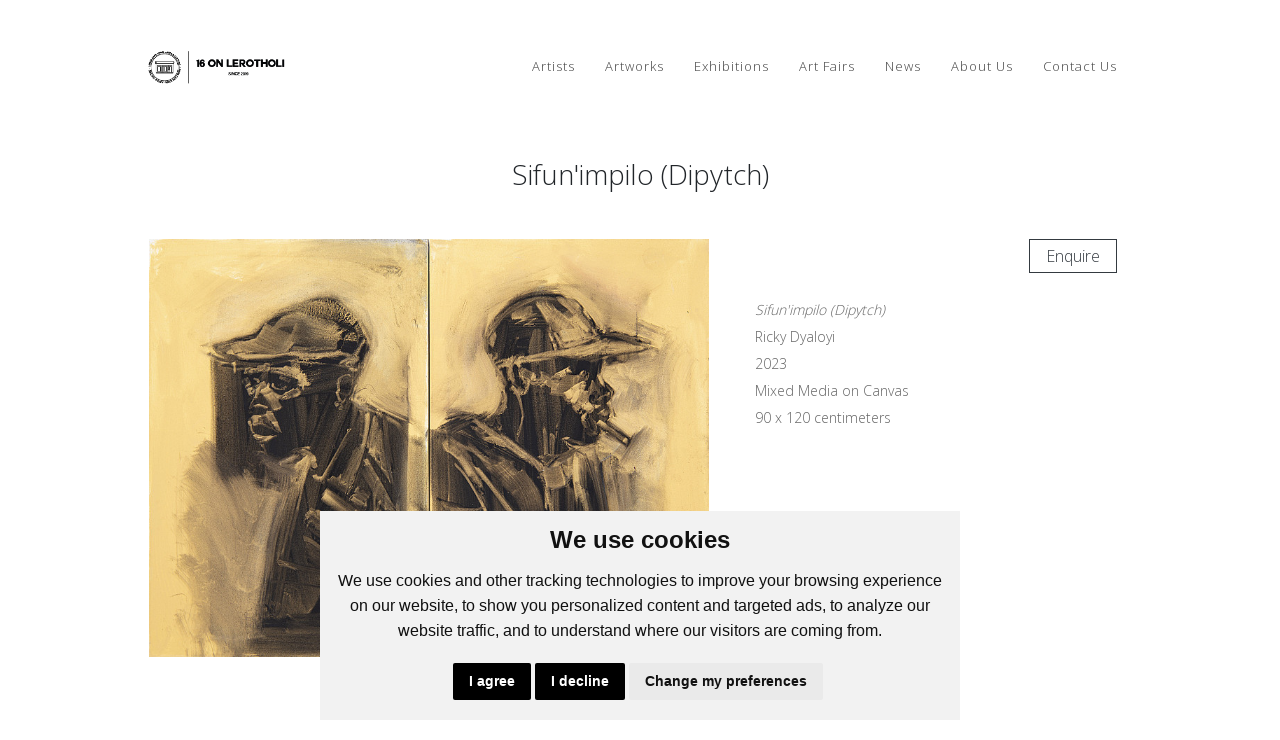

--- FILE ---
content_type: text/html; charset=UTF-8
request_url: https://16onlerotholi.africa/works/sifun-impilo-dipytch
body_size: 8139
content:
<title>
    Sifun&#039;impilo (Dipytch) | Artworks - 16 on Lerotholi
</title>








<!DOCTYPE html>
<html dir="ltr" lang="en-US">
<head>
	<meta http-equiv="content-type" content="text/html; charset=utf-8" />
    <meta name="viewport" content="width=device-width, initial-scale=1" />

    
    
    <link rel="preconnect" href="https://fonts.gstatic.com">
    <link href="https://fonts.googleapis.com/css2?family=Open+Sans:wght@300;400;700&display=swap" rel="stylesheet">

    
    
    <meta name="description" content="Browse the diverse collection of artworks at 16 on Lerotholi Gallery. Discover contemporary pieces from emerging African artists, available for viewing and purchase.">
    <meta name="keywords" content="African Artworks, Contemporary Art, Art for Sale, Art Collection, Featured Artworks, Langa Art Gallery">
    <meta name="author" content="16 on Lerotholi">
    <link rel="canonical" href="https://16onlerotholi.africa/works/sifun-impilo-dipytch">

    <!-- OpenGraph (Facebook, LinkedIn) -->
    <meta property="og:title" content="Sifun&#039;impilo (Dipytch) | Artworks - 16 on Lerotholi">
    <meta property="og:description" content="Browse the diverse collection of artworks at 16 on Lerotholi Gallery. Discover contemporary pieces from emerging African artists, available for viewing and purchase.">
    <meta property="og:type" content="website">
    <meta property="og:url" content="https://16onlerotholi.africa/works/sifun-impilo-dipytch">
    <meta property="og:site_name" content="16 on Lerotholi">

            <meta property="og:image" content="https://artfundi.fra1.digitaloceanspaces.com/e6927fff97d84343b4daa7996600902e/209/conversions/WAC26603-large.jpg">
    
    <!-- Twitter Card (Twitter/X sharing) -->
    <meta name="twitter:card" content="summary_large_image">
    <meta name="twitter:title" content="Sifun&#039;impilo (Dipytch) | Artworks - 16 on Lerotholi">
    <meta name="twitter:description" content="Browse the diverse collection of artworks at 16 on Lerotholi Gallery. Discover contemporary pieces from emerging African artists, available for viewing and purchase.">

            <meta name="twitter:image" content="https://artfundi.fra1.digitaloceanspaces.com/e6927fff97d84343b4daa7996600902e/209/conversions/WAC26603-large.jpg">
    

    
            <link rel="stylesheet" href="https://16onlerotholi.africa/themes/lynx/css/app.css?id=fc06b39956c56966ce37" type="text/css" />
    
        <link rel="stylesheet" href="https://cdnjs.cloudflare.com/ajax/libs/Swiper/4.2.0/css/swiper.min.css" type="text/css" />
    <link rel="stylesheet" href="https://16onlerotholi.africa/customer/assets/plugins/custom/fancybox/jquery.fancybox.min.css" />

            <style>
            /* General styling */
body {
    font-family: Arial, sans-serif;
    line-height: 1.6;
    margin: 0;
    padding: 0;
}

.container {
    width: 80%;
    margin: 0 auto;
    padding: 20px;
}

/* Header styling */
.header {
    text-align: center;
    padding: 50px 0;
    background-color: #f4f4f4;
}

.header h1 {
    font-size: 3em;
    margin: 0;
}

.header p {
    font-size: 1.2em;
    color: #777;
}

/* Image styling */
.image-section {
    display: flex;
    flex-wrap: wrap;
    justify-content: space-around;
    margin: 20px 0;
}

.image-section img {
    width: 100%;
    max-width: 300px;
    margin: 10px;
    border-radius: 10px;
}

/* Text section styling */
.text-section {
    padding: 20px 0;
}

.text-section h2 {
    font-size: 2em;
    margin-bottom: 10px;
}

.text-section p {
    font-size: 1.2em;
    color: #555;
    margin-bottom: 20px;
}

/* Footer styling */
.footer {
    text-align: center;
    padding: 20px 0;
    background-color: #f4f4f4;
}

.footer p {
    font-size: 1em;
    color: #777;
}
        </style>
    
	<link rel="icon" type="image/png" href="https://artfundi.fra1.digitaloceanspaces.com/e6927fff97d84343b4daa7996600902e/189/conversions/16-on-Lerotholi-Icon-%28X%29-01-favicon.png">


	        	
                
    <script>
        document.addEventListener("contextmenu", function (e){
            e.preventDefault();
        }, false);
    </script>
</head>

<body class="lynx">
	<div id="wrapper" class="clearfix">
        <div class="menu">
    <nav class="navbar fixed-top navbar-expand-lg navbar-light">
        <div class="container">
            <a class="navbar-brand" href="https://16onlerotholi.africa">
                <img src="https://artfundi.fra1.digitaloceanspaces.com/e6927fff97d84343b4daa7996600902e/188/conversions/website-logo-variation-1-medium.png" style="max-width:150px; max-height: 55px; object-fit: contain;" alt="16 on Lerotholi" title="16 on Lerotholi">
            </a>
            <button class="navbar-toggler" type="button" data-toggle="collapse" data-target="#navbarSupportedContent"
                aria-controls="navbarSupportedContent" aria-expanded="false" aria-label="Toggle navigation">
                <span class="navbar-toggler-icon"></span>
            </button>

            <div class="collapse navbar-collapse" id="navbarSupportedContent">
                <ul class="navbar-nav ml-auto">

                    
                                                                        <li class="nav-item">
                                <a href="https://16onlerotholi.africa/artists" class="nav-link ">Artists</a>
                            </li>
                                            
                                            <li class="nav-item">
                            <a href="https://16onlerotholi.africa/works" class="nav-link ">Artworks</a>
                        </li>
                    
                                            <li class="nav-item">
                            <a href="https://16onlerotholi.africa/exhibitions" class="nav-link ">Exhibitions</a>
                        </li>
                    
                    
                                            <li class="nav-item">
                            <a href="https://16onlerotholi.africa/fairs" class="nav-link ">Art Fairs</a>
                        </li>
                    
                    
                    
                    
                    
                                                                
                                            <li class="nav-item">
                            <a href="https://16onlerotholi.africa/news" class="nav-link ">News</a>
                        </li>
                    
                    
                                            <li class="nav-item">
                            <a href="https://16onlerotholi.africa/about" class="nav-link ">About Us</a>
                        </li>
                    
                                            <li class="nav-item">
                            <a href="https://16onlerotholi.africa/contact" class="nav-link ">Contact Us</a>
                        </li>
                    
                    
                    
                </ul>
            </div>
        </div>
    </nav>
</div>

<style>
    li.nav-item a {
        color: #444444 !important;
    }
    li.nav-item a:hover {
        color: #888888 !important;
    }
    li.nav-item a.active {
        border-bottom: 1px solid #888888;
        color: #888888 !important;
    }
    @media screen and (max-width:1024px) {
        a.active {
            border-bottom: 3px solid #888888 !important;
        }
    }
</style>

    	<script type="text/javascript">

    setTimeout(function() {
        $('.successMsg').fadeOut('fast');
    }, 4000); // <-- time in milliseconds

</script>		<div class="container artwork-detail">
    <div class="my-2">
        <h1 class="page-detail-title text-center">Sifun&#039;impilo (Dipytch)</h1>
    </div>

    <div class="row my-5">

                    <div class="col-md-7 col-12 py-0 px-3">
                <div id="artworkGallerySlider">
                    <div class="swiper-container gallery">
                        <div class="swiper-wrapper">
                                                            <div
                                    class="swiper-slide"
                                    data-fancybox="gallery"
                                    href="https://artfundi.fra1.digitaloceanspaces.com/e6927fff97d84343b4daa7996600902e/209/conversions/WAC26603-large.jpg"
                                    data-caption="&lt;strong&gt;Ricky Dyaloyi&lt;/strong&gt;, &lt;i&gt;Sifun&#039;impilo (Dipytch)&lt;/i&gt;, 2023, Mixed Media on Canvas, 90 x 120 centimeters"
                                >
                                    <img data-src="https://artfundi.fra1.digitaloceanspaces.com/e6927fff97d84343b4daa7996600902e/209/conversions/WAC26603-large.jpg" class="swiper-lazy">
                                    <div class="swiper-lazy-preloader"></div>
                                </div>
                                                    </div>
                                            </div>
                </div>

                <div class="mt-5">
                    <div class="description-block">
                        
                    </div>
                </div>
            </div>
        
        <div class="col-md-5 col-12">

            
                <button type="button" class="btn btn-outline-dark float-right px-3 py-1" data-toggle="modal" data-target="#enquireModal">Enquire</button>

            
            <div class="clearfix mb-4"></div>
            <ul class="right-column-data">
                <li><i>Sifun&#039;impilo (Dipytch)</i></li>
                <li>Ricky Dyaloyi</li>                <li>2023</li>                <li>Mixed Media on Canvas</li>                                                <li>90 x 120 centimeters</li>
                
                            </ul>
                    </div>
    </div>

    
        <div class="modal fade" id="enquireModal" tabindex="-1" role="dialog" aria-labelledby="enquireModalLabel" aria-hidden="true">
            <div class="modal-dialog" role="document">
                <div class="modal-content">
                    <div class="modal-header">
                        <h5 class="modal-title" id="enquireModalLabel">Enquiry for Sifun&#039;impilo (Dipytch)</h5>
                        <button type="button" class="close" data-dismiss="modal" aria-label="Close">
                        <span aria-hidden="true">&times;</span>
                        </button>
                    </div>
                    <div class="modal-body">

                        
                        <div class="row mb-3">
                            <div class="col-3 pl-3 ">
                                <img src="https://artfundi.fra1.digitaloceanspaces.com/e6927fff97d84343b4daa7996600902e/209/conversions/WAC26603-tiny.jpg">
                            </div>
                            <div class="col-9 modal-artwork-info">
                                <i>Sifun&#039;impilo (Dipytch)</i>, Ricky Dyaloyi , Mixed Media on Canvas                            </div>
                        </div>

                        <form method="POST" action="https://16onlerotholi.africa/works/artwork-enquiry/114">
                            <input type="hidden" name="_token" value="QacfbYVsN9Iofsj4b9Ftz8gZY7QDfnM8jHMUZ9gR">                            <div id="my_name_vVaqZ79zXNe57QJ6_wrap" style="display: none" aria-hidden="true">
        <input id="my_name_vVaqZ79zXNe57QJ6"
               name="my_name_vVaqZ79zXNe57QJ6"
               type="text"
               value=""
                              autocomplete="nope"
               tabindex="-1">
        <input name="valid_from"
               type="text"
               value="[base64]"
                              autocomplete="off"
               tabindex="-1">
    </div>

                            <div class="form-group">
                                <input type="text" class="form-control" name="first_name" placeholder="First Name*" required minlength="2" maxlength="35">
                            </div>
                            <div class="form-group">
                                <input type="text" class="form-control" name="last_name" placeholder="Last Name*" required minlength="2" maxlength="35">
                            </div>
                            <div class="form-group">
                                <input type="email" class="form-control" name="email" placeholder="Email Address*" required minlength="5" maxlength="60">
                            </div>
                            <div class="form-group">
                                <input type="text" class="form-control" name="telephone" placeholder="Telephone*" required minlength="7" maxlength="15">
                            </div>
                            <div class="form-group">
                                <textarea class="form-control" name="message" rows="6" placeholder="Message*" required pattern="^[\x00-\x7F]*$"></textarea>
                            </div>

                            <button type="submit" class="btn btn-outline-dark">Send Enquiry</button>
                        </form>
                    </div>
                </div>
            </div>
        </div>

    
</div>
        
        <style>

        .newsletter {
            background-color: #f9f9f9;
        }
        .input-container {
            padding-right: 0;
        }

        .input {
            background: #ffffff!important;
            border: 1px solid #9A9A9A!important;
            color: #9A9A9A!important;
            height: 35px!important;
            line-height: 35px!important;
        }

        .newsletter-button > button {
            background: #444444;
            border: none;
            color: #ffffff;
            font-size: 16px;
            height: 35px;
            line-height: 17px;
            font-weight: normal;
        }

        @media(max-width:991px){
            .input-container {
                margin-bottom: 1.5rem;
            }
        }
    </style>
    <div id="newsletterSignup" class="dark newsletter" style="padding: 5rem 3rem; position: relative;">

        
        <div id="signupForm">
            <div class="container clearfix">
                <div class="featured-slider" style="padding: 15px;">

                    
                        <h2 class="mb-4" style="padding: 0 1rem; z-index: 10; color: ;">Sign Up to our Newsletter!</h2>

                        <form class="row contact" method="POST" action="https://16onlerotholi.africa/add/newsletter/signup">
                        <input type="hidden" name="_token" value="QacfbYVsN9Iofsj4b9Ftz8gZY7QDfnM8jHMUZ9gR">                        <div id="my_name_90VAsjtseT61ucEA_wrap" style="display: none" aria-hidden="true">
        <input id="my_name_90VAsjtseT61ucEA"
               name="my_name_90VAsjtseT61ucEA"
               type="text"
               value=""
                              autocomplete="nope"
               tabindex="-1">
        <input name="valid_from"
               type="text"
               value="[base64]"
                              autocomplete="off"
               tabindex="-1">
    </div>

                            <div class="col-12 col-md-3 input-container">
                                <input type="text" class="form-control input" name="name" placeholder="First Name*" required />
                            </div>

                            <div class="col-12 col-md-3 input-container">
                                <input type="text" class="form-control input" name="surname" placeholder="Last Name" />
                            </div>

                            <div class="col-12 col-md-3 input-container">
                                <input type="email" class="form-control input" name="email" placeholder="Email*" required />
                            </div>

                            <div class="col-12 col-md-3 newsletter-button">
                                <button class="btn btn-outline-dark w-100" type="submit">Subscribe</button>
                            </div>
                        </form>
                    
                </div>
            </div>
        </div>
    </div>

		<footer class="footer">

    <div class="container">
        <div class="">
            <div class="row inside">

                <div class="col">

                    
                    <p class="heading">16 on Lerotholi</p>
                                            <p>
                            <span><p>16 on Lerotholi is a space that uses art as an essential tool to foster understanding, empathy and solidarity within the Langa community, in South Africa at large, within the African continent and beyond. Additionally, the space showcases the brilliant powerhouses of creativity that the continent breathes. Each year, 16 on Lerotholi will stage a number of exhibitions, and will run an artist in residence programme.&nbsp;</p></span>
                        </p>
                                    </div>

                                <div class="col">
                    <p class="heading">Gallery</p>

                                            <p>Address: 16 Lerotholi Avenue, Langa, Cape Town</p>
                    
                                            <p>Tel: +27724804587</p>
                    
                    <p>Email: <a href="/cdn-cgi/l/email-protection" class="__cf_email__" data-cfemail="c2f3f4adacaea7b0adb6aaadaeab82a5afa3abaeeca1adaf">[email&#160;protected]</a></p>
                </div>
                
                
                                <div class="col">
                    <p class="heading">Social</p>
                    <div class="align-self-center">

                                                <a href="https://www.facebook.com/pages/category/Art-Gallery/16-on-Lerotholi-100460078063375/" target="_blank">
                            <svg width="35px" height="35px" viewBox="0 0 70 70" version="1.1"
                                xmlns="http://www.w3.org/2000/svg" xmlns:xlink="http://www.w3.org/1999/xlink">
                                <g stroke="none" stroke-width="1" fill="#ffffff" fill-rule="evenodd">
                                    <g>
                                        <g>
                                            <circle cx="45" cy="45" r="45"></circle>
                                            <path
                                                d="M30.1888889,52.0361795 L36.5635556,52.0361795 L36.5635556,34.5266541 L41.3457222,34.5266541 L42.2915,29.0555601 L36.5635556,29.0555601 L36.5635556,25.0910217 C36.5635556,23.8129797 37.3899444,22.4710941 38.571,22.4710941 L41.8263889,22.4710941 L41.8263889,17 L37.8367778,17 L37.8367778,17.0245253 C31.5943333,17.2510926 30.3117778,20.866437 30.2005556,24.6639696 L30.1888889,24.6639696 L30.1888889,29.0555601 L27,29.0555601 L27,34.5266541 L30.1888889,34.5266541 L30.1888889,52.0361795 Z"
                                                id="Fill-4" fill="#333333"></path>
                                        </g>
                                    </g>
                                </g>
                            </svg>
                        </a>
                        
                                                <a href="https://twitter.com/16onLerotholi" target="_blank">
                        <svg width="45px" height="45px" viewBox="0 0 70 70" version="1.1"
                            xmlns="http://www.w3.org/2000/svg" xmlns:xlink="http://www.w3.org/1999/xlink">
                            <g stroke="none" stroke-width="1" fill="#ffffff" fill-rule="evenodd">
                                <g>
                                    <g>
                                        <circle cx="45" cy="45" r="45"></circle>
                                        <path
                                            d="M51.0321333,21.6131333 C50.0442444,22.2459111 47.7760667,23.1654222 46.6574667,23.1654222 L46.6574667,23.1673111 C45.3802,21.833 43.5819778,21 41.5876889,21 C37.7143333,21 34.5734889,24.1408444 34.5734889,28.0126889 C34.5734889,28.5506444 34.6358222,29.0753778 34.7510444,29.5785778 L34.7499111,29.5785778 C29.4957778,29.4406889 23.7494,26.8072 20.2900889,22.2999333 C18.1632,25.9813778 20.0037333,30.0757333 22.4173556,31.5675778 C21.5911556,31.6299111 20.0702222,31.4723778 19.3543333,30.7738667 C19.3063556,33.2173333 20.4812444,36.4548889 24.7652444,37.6294 C23.9401778,38.0732889 22.4796889,37.9459778 21.8446444,37.8515333 C22.0675333,39.9142 24.9560222,42.6107778 28.1146222,42.6107778 C26.9888444,43.9129778 22.7532,46.2748444 18,45.5234444 C21.2281111,47.4875111 24.9904,48.625 28.9725556,48.625 C40.2888889,48.625 49.0771333,39.4536889 48.6041556,28.1396222 C48.6022667,28.1271556 48.6022667,28.1146889 48.6011333,28.1010889 C48.6022667,28.072 48.6041556,28.0429111 48.6041556,28.0126889 C48.6041556,27.9775556 48.6011333,27.9443111 48.6,27.9103111 C49.6302,27.2057556 51.0124889,25.9594667 52,24.3191556 C51.4272889,24.6346 49.7091556,25.2662444 48.1104,25.4230222 C49.1364444,24.8692 50.6566222,23.0554889 51.0321333,21.6131333"
                                            id="Fill-1" fill="#333333"></path>
                                    </g>
                                </g>
                            </g>
                        </svg>
                        </a>
                        
                        
                                                <a href="https://www.instagram.com/16onlerotholi/" target="_blank">
                            <svg style="margin-left:5px;" width="20px" height="20px" viewBox="0 0 256 256" version="1.1"
                                xmlns="http://www.w3.org/2000/svg" xmlns:xlink="http://www.w3.org/1999/xlink"
                                preserveAspectRatio="xMidYMid">
                                <g>
                                    <path
                                        d="M127.999746,23.06353 C162.177385,23.06353 166.225393,23.1936027 179.722476,23.8094161 C192.20235,24.3789926 198.979853,26.4642218 203.490736,28.2166477 C209.464938,30.5386501 213.729395,33.3128586 218.208268,37.7917319 C222.687141,42.2706052 225.46135,46.5350617 227.782844,52.5092638 C229.535778,57.0201472 231.621007,63.7976504 232.190584,76.277016 C232.806397,89.7746075 232.93647,93.8226147 232.93647,128.000254 C232.93647,162.177893 232.806397,166.225901 232.190584,179.722984 C231.621007,192.202858 229.535778,198.980361 227.782844,203.491244 C225.46135,209.465446 222.687141,213.729903 218.208268,218.208776 C213.729395,222.687649 209.464938,225.461858 203.490736,227.783352 C198.979853,229.536286 192.20235,231.621516 179.722476,232.191092 C166.227425,232.806905 162.179418,232.936978 127.999746,232.936978 C93.8200742,232.936978 89.772067,232.806905 76.277016,232.191092 C63.7971424,231.621516 57.0196391,229.536286 52.5092638,227.783352 C46.5345536,225.461858 42.2700971,222.687649 37.7912238,218.208776 C33.3123505,213.729903 30.538142,209.465446 28.2166477,203.491244 C26.4637138,198.980361 24.3784845,192.202858 23.808908,179.723492 C23.1930946,166.225901 23.0630219,162.177893 23.0630219,128.000254 C23.0630219,93.8226147 23.1930946,89.7746075 23.808908,76.2775241 C24.3784845,63.7976504 26.4637138,57.0201472 28.2166477,52.5092638 C30.538142,46.5350617 33.3123505,42.2706052 37.7912238,37.7917319 C42.2700971,33.3128586 46.5345536,30.5386501 52.5092638,28.2166477 C57.0196391,26.4642218 63.7971424,24.3789926 76.2765079,23.8094161 C89.7740994,23.1936027 93.8221066,23.06353 127.999746,23.06353 M127.999746,0 C93.2367791,0 88.8783247,0.147348072 75.2257637,0.770274749 C61.601148,1.39218523 52.2968794,3.55566141 44.1546281,6.72008828 C35.7374966,9.99121548 28.5992446,14.3679613 21.4833489,21.483857 C14.3674532,28.5997527 9.99070739,35.7380046 6.71958019,44.1551362 C3.55515331,52.2973875 1.39167714,61.6016561 0.769766653,75.2262718 C0.146839975,88.8783247 0,93.2372872 0,128.000254 C0,162.763221 0.146839975,167.122183 0.769766653,180.774236 C1.39167714,194.398852 3.55515331,203.703121 6.71958019,211.845372 C9.99070739,220.261995 14.3674532,227.400755 21.4833489,234.516651 C28.5992446,241.632547 35.7374966,246.009293 44.1546281,249.28042 C52.2968794,252.444847 61.601148,254.608323 75.2257637,255.230233 C88.8783247,255.85316 93.2367791,256 127.999746,256 C162.762713,256 167.121675,255.85316 180.773728,255.230233 C194.398344,254.608323 203.702613,252.444847 211.844864,249.28042 C220.261995,246.009293 227.400247,241.632547 234.516143,234.516651 C241.632039,227.400755 246.008785,220.262503 249.279912,211.845372 C252.444339,203.703121 254.607815,194.398852 255.229725,180.774236 C255.852652,167.122183 256,162.763221 256,128.000254 C256,93.2372872 255.852652,88.8783247 255.229725,75.2262718 C254.607815,61.6016561 252.444339,52.2973875 249.279912,44.1551362 C246.008785,35.7380046 241.632039,28.5997527 234.516143,21.483857 C227.400247,14.3679613 220.261995,9.99121548 211.844864,6.72008828 C203.702613,3.55566141 194.398344,1.39218523 180.773728,0.770274749 C167.121675,0.147348072 162.762713,0 127.999746,0 Z M127.999746,62.2703115 C91.698262,62.2703115 62.2698034,91.69877 62.2698034,128.000254 C62.2698034,164.301738 91.698262,193.730197 127.999746,193.730197 C164.30123,193.730197 193.729689,164.301738 193.729689,128.000254 C193.729689,91.69877 164.30123,62.2703115 127.999746,62.2703115 Z M127.999746,170.667175 C104.435741,170.667175 85.3328252,151.564259 85.3328252,128.000254 C85.3328252,104.436249 104.435741,85.3333333 127.999746,85.3333333 C151.563751,85.3333333 170.666667,104.436249 170.666667,128.000254 C170.666667,151.564259 151.563751,170.667175 127.999746,170.667175 Z M211.686338,59.6734287 C211.686338,68.1566129 204.809755,75.0337031 196.326571,75.0337031 C187.843387,75.0337031 180.966297,68.1566129 180.966297,59.6734287 C180.966297,51.1902445 187.843387,44.3136624 196.326571,44.3136624 C204.809755,44.3136624 211.686338,51.1902445 211.686338,59.6734287 Z"
                                        fill="#333333"></path>
                                </g>
                            </svg>
                        </a>
                        
                                                                                                
                    </div>
                </div>
                
            </div>

            <div class="col-12 text-center text-sm powered_by">
                <a href="https://artfundi.tech" target="_blank">Powered by Artfundi</a> |
                <a href="https://artfundi.tech" target="_blank">Copyright &copy; 2025 </a>
                                <a href="https://16onlerotholi.africa/login">Login</a>
                            </div>

        </div>

    </div>
</footer>

    </div>
        <script data-cfasync="false" src="/cdn-cgi/scripts/5c5dd728/cloudflare-static/email-decode.min.js"></script><script src="https://16onlerotholi.africa/themes/lynx/js/app.js?id=a872bd6825ec6bbb8072c410d5532b89"></script>
    	<script src="https://cdnjs.cloudflare.com/ajax/libs/Swiper/4.2.0/js/swiper.min.js"></script>
<script src="https://16onlerotholi.africa/customer/assets/plugins/custom/fancybox/jquery.fancybox.min.js"></script>
	
<script>
var gallery = new Swiper('.gallery', {
  loop: true,
//     slidesPerView: 1,
  effect: 'fade',
  lazy: true,
  loop: false,
  fadeEffect: {
    crossFade: true
  },
  keyboardControl: true,
  pagination: {
    el: '.swiper-pagination',
  },
  navigation: {
    nextEl: '.swiper-button-next',
    prevEl: '.swiper-button-prev',
  }
})
</script>
    <script>
        $('.toast').toast('show');
    </script>
                
    <script type="text/javascript" src="//www.freeprivacypolicy.com/public/cookie-consent/4.1.0/cookie-consent.js"
    charset="UTF-8" SameSite="None"></script>

    <script type="text/javascript" charset="UTF-8">
        document.addEventListener('DOMContentLoaded', function() {
            cookieconsent.run({
                "notice_banner_type": "simple",
                "consent_type": "express",
                "palette": "light",
                "language": "en",
                "page_load_consent_levels": ["strictly-necessary"],
                "notice_banner_reject_button_hide": false,
                "preferences_center_close_button_hide": false,
                "page_refresh_confirmation_buttons": false,
                "website_name": '16onlerotholi.africa'
            });
        });
        if (typeof gtag !== "function") {
            window.gtag = function () {};
        }
        function setConsent(allGranted) {
            gtag('consent', 'update', {
            ad_storage: allGranted ? 'granted' : 'denied',
            analytics_storage: allGranted ? 'granted' : 'denied',
            ad_user_data: allGranted ? 'granted' : 'denied',
            ad_personalization: allGranted ? 'granted' : 'denied'
            });
        }

        function bindConsentButtons() {
            const acceptBtn  = document.querySelector('.cc-nb-okagree');
            const declineBtn = document.querySelector('.cc-nb-reject');
            const saveBtn    = document.querySelector('.cc-cp-foot-save');

            if (acceptBtn && !acceptBtn._bound) {
            acceptBtn._bound = true;
            acceptBtn.addEventListener('click', () => setConsent(true));
            }

            if (declineBtn && !declineBtn._bound) {
            declineBtn._bound = true;
            declineBtn.addEventListener('click', () => setConsent(false));
            }

            if (saveBtn && !saveBtn._bound) {
            saveBtn._bound = true;
            saveBtn.addEventListener('click', () => setConsent(false));
            }
        }

        bindConsentButtons();
        const observer = new MutationObserver(bindConsentButtons);
        observer.observe(document.documentElement, { childList: true, subtree: true });
    </script>

<a href="#" id="open_preferences_center">Update cookies preferences</a>

<style>
    .freeprivacypolicy-com---nb-simple {
        position: fixed;
        bottom: 0;
        right: 0 !important;
        left: 50% !important;
        margin-left: -25% !important;
        display: flex;
        height: auto !important;
        justify-content: center;
    }

    .cc-cp-foot-byline {
        visibility: hidden;
        display: none;
    }

    .freeprivacypolicy-com---is-hidden {
        visibility: hidden;
        display: none
    }

    .cc-nb-reject,
    .cc-nb-okagree,
    .cc-cp-foot-save {
        background-color: #000000 !important;
    }

    .cc-pc-head-close {
        border-color: #000000 !important;
    }

    .cc-nb-main-container {
        padding: 16px !important;
        text-align: center !important;
    }
</style>


<script defer src="https://static.cloudflareinsights.com/beacon.min.js/vcd15cbe7772f49c399c6a5babf22c1241717689176015" integrity="sha512-ZpsOmlRQV6y907TI0dKBHq9Md29nnaEIPlkf84rnaERnq6zvWvPUqr2ft8M1aS28oN72PdrCzSjY4U6VaAw1EQ==" data-cf-beacon='{"version":"2024.11.0","token":"e291ad14142141759494dd4dae0f930b","r":1,"server_timing":{"name":{"cfCacheStatus":true,"cfEdge":true,"cfExtPri":true,"cfL4":true,"cfOrigin":true,"cfSpeedBrain":true},"location_startswith":null}}' crossorigin="anonymous"></script>
</body>
</html>
